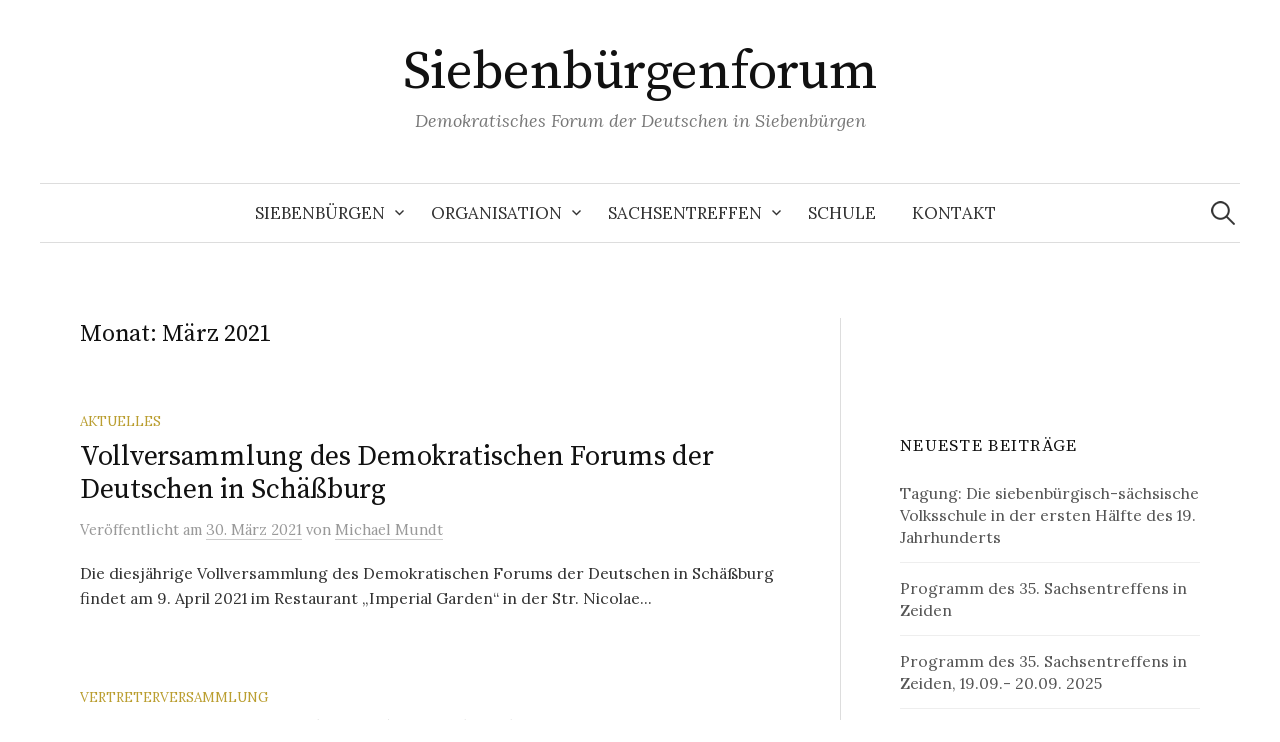

--- FILE ---
content_type: text/html; charset=UTF-8
request_url: http://siebenbuergenforum.ro/2021/03/
body_size: 34998
content:
<!DOCTYPE html>
<html lang="de">
<head>
<meta charset="UTF-8">
<meta name="viewport" content="width=device-width, initial-scale=1">
<link rel="pingback" href="http://siebenbuergenforum.ro/xmlrpc.php">
<title>März 2021 &#8211; Siebenbürgenforum</title>
<meta name='robots' content='max-image-preview:large' />
	<style>img:is([sizes="auto" i], [sizes^="auto," i]) { contain-intrinsic-size: 3000px 1500px }</style>
	<link rel='dns-prefetch' href='//fonts.googleapis.com' />
<link rel="alternate" type="application/rss+xml" title="Siebenbürgenforum &raquo; Feed" href="http://siebenbuergenforum.ro/feed/" />
<link rel="alternate" type="application/rss+xml" title="Siebenbürgenforum &raquo; Kommentar-Feed" href="http://siebenbuergenforum.ro/comments/feed/" />
<script type="text/javascript">
/* <![CDATA[ */
window._wpemojiSettings = {"baseUrl":"https:\/\/s.w.org\/images\/core\/emoji\/16.0.1\/72x72\/","ext":".png","svgUrl":"https:\/\/s.w.org\/images\/core\/emoji\/16.0.1\/svg\/","svgExt":".svg","source":{"concatemoji":"http:\/\/siebenbuergenforum.ro\/wp-includes\/js\/wp-emoji-release.min.js?ver=6.8.3"}};
/*! This file is auto-generated */
!function(s,n){var o,i,e;function c(e){try{var t={supportTests:e,timestamp:(new Date).valueOf()};sessionStorage.setItem(o,JSON.stringify(t))}catch(e){}}function p(e,t,n){e.clearRect(0,0,e.canvas.width,e.canvas.height),e.fillText(t,0,0);var t=new Uint32Array(e.getImageData(0,0,e.canvas.width,e.canvas.height).data),a=(e.clearRect(0,0,e.canvas.width,e.canvas.height),e.fillText(n,0,0),new Uint32Array(e.getImageData(0,0,e.canvas.width,e.canvas.height).data));return t.every(function(e,t){return e===a[t]})}function u(e,t){e.clearRect(0,0,e.canvas.width,e.canvas.height),e.fillText(t,0,0);for(var n=e.getImageData(16,16,1,1),a=0;a<n.data.length;a++)if(0!==n.data[a])return!1;return!0}function f(e,t,n,a){switch(t){case"flag":return n(e,"\ud83c\udff3\ufe0f\u200d\u26a7\ufe0f","\ud83c\udff3\ufe0f\u200b\u26a7\ufe0f")?!1:!n(e,"\ud83c\udde8\ud83c\uddf6","\ud83c\udde8\u200b\ud83c\uddf6")&&!n(e,"\ud83c\udff4\udb40\udc67\udb40\udc62\udb40\udc65\udb40\udc6e\udb40\udc67\udb40\udc7f","\ud83c\udff4\u200b\udb40\udc67\u200b\udb40\udc62\u200b\udb40\udc65\u200b\udb40\udc6e\u200b\udb40\udc67\u200b\udb40\udc7f");case"emoji":return!a(e,"\ud83e\udedf")}return!1}function g(e,t,n,a){var r="undefined"!=typeof WorkerGlobalScope&&self instanceof WorkerGlobalScope?new OffscreenCanvas(300,150):s.createElement("canvas"),o=r.getContext("2d",{willReadFrequently:!0}),i=(o.textBaseline="top",o.font="600 32px Arial",{});return e.forEach(function(e){i[e]=t(o,e,n,a)}),i}function t(e){var t=s.createElement("script");t.src=e,t.defer=!0,s.head.appendChild(t)}"undefined"!=typeof Promise&&(o="wpEmojiSettingsSupports",i=["flag","emoji"],n.supports={everything:!0,everythingExceptFlag:!0},e=new Promise(function(e){s.addEventListener("DOMContentLoaded",e,{once:!0})}),new Promise(function(t){var n=function(){try{var e=JSON.parse(sessionStorage.getItem(o));if("object"==typeof e&&"number"==typeof e.timestamp&&(new Date).valueOf()<e.timestamp+604800&&"object"==typeof e.supportTests)return e.supportTests}catch(e){}return null}();if(!n){if("undefined"!=typeof Worker&&"undefined"!=typeof OffscreenCanvas&&"undefined"!=typeof URL&&URL.createObjectURL&&"undefined"!=typeof Blob)try{var e="postMessage("+g.toString()+"("+[JSON.stringify(i),f.toString(),p.toString(),u.toString()].join(",")+"));",a=new Blob([e],{type:"text/javascript"}),r=new Worker(URL.createObjectURL(a),{name:"wpTestEmojiSupports"});return void(r.onmessage=function(e){c(n=e.data),r.terminate(),t(n)})}catch(e){}c(n=g(i,f,p,u))}t(n)}).then(function(e){for(var t in e)n.supports[t]=e[t],n.supports.everything=n.supports.everything&&n.supports[t],"flag"!==t&&(n.supports.everythingExceptFlag=n.supports.everythingExceptFlag&&n.supports[t]);n.supports.everythingExceptFlag=n.supports.everythingExceptFlag&&!n.supports.flag,n.DOMReady=!1,n.readyCallback=function(){n.DOMReady=!0}}).then(function(){return e}).then(function(){var e;n.supports.everything||(n.readyCallback(),(e=n.source||{}).concatemoji?t(e.concatemoji):e.wpemoji&&e.twemoji&&(t(e.twemoji),t(e.wpemoji)))}))}((window,document),window._wpemojiSettings);
/* ]]> */
</script>
<style id='wp-emoji-styles-inline-css' type='text/css'>

	img.wp-smiley, img.emoji {
		display: inline !important;
		border: none !important;
		box-shadow: none !important;
		height: 1em !important;
		width: 1em !important;
		margin: 0 0.07em !important;
		vertical-align: -0.1em !important;
		background: none !important;
		padding: 0 !important;
	}
</style>
<link rel='stylesheet' id='wp-block-library-css' href='http://siebenbuergenforum.ro/wp-includes/css/dist/block-library/style.min.css?ver=6.8.3' type='text/css' media='all' />
<style id='classic-theme-styles-inline-css' type='text/css'>
/*! This file is auto-generated */
.wp-block-button__link{color:#fff;background-color:#32373c;border-radius:9999px;box-shadow:none;text-decoration:none;padding:calc(.667em + 2px) calc(1.333em + 2px);font-size:1.125em}.wp-block-file__button{background:#32373c;color:#fff;text-decoration:none}
</style>
<style id='global-styles-inline-css' type='text/css'>
:root{--wp--preset--aspect-ratio--square: 1;--wp--preset--aspect-ratio--4-3: 4/3;--wp--preset--aspect-ratio--3-4: 3/4;--wp--preset--aspect-ratio--3-2: 3/2;--wp--preset--aspect-ratio--2-3: 2/3;--wp--preset--aspect-ratio--16-9: 16/9;--wp--preset--aspect-ratio--9-16: 9/16;--wp--preset--color--black: #000000;--wp--preset--color--cyan-bluish-gray: #abb8c3;--wp--preset--color--white: #ffffff;--wp--preset--color--pale-pink: #f78da7;--wp--preset--color--vivid-red: #cf2e2e;--wp--preset--color--luminous-vivid-orange: #ff6900;--wp--preset--color--luminous-vivid-amber: #fcb900;--wp--preset--color--light-green-cyan: #7bdcb5;--wp--preset--color--vivid-green-cyan: #00d084;--wp--preset--color--pale-cyan-blue: #8ed1fc;--wp--preset--color--vivid-cyan-blue: #0693e3;--wp--preset--color--vivid-purple: #9b51e0;--wp--preset--gradient--vivid-cyan-blue-to-vivid-purple: linear-gradient(135deg,rgba(6,147,227,1) 0%,rgb(155,81,224) 100%);--wp--preset--gradient--light-green-cyan-to-vivid-green-cyan: linear-gradient(135deg,rgb(122,220,180) 0%,rgb(0,208,130) 100%);--wp--preset--gradient--luminous-vivid-amber-to-luminous-vivid-orange: linear-gradient(135deg,rgba(252,185,0,1) 0%,rgba(255,105,0,1) 100%);--wp--preset--gradient--luminous-vivid-orange-to-vivid-red: linear-gradient(135deg,rgba(255,105,0,1) 0%,rgb(207,46,46) 100%);--wp--preset--gradient--very-light-gray-to-cyan-bluish-gray: linear-gradient(135deg,rgb(238,238,238) 0%,rgb(169,184,195) 100%);--wp--preset--gradient--cool-to-warm-spectrum: linear-gradient(135deg,rgb(74,234,220) 0%,rgb(151,120,209) 20%,rgb(207,42,186) 40%,rgb(238,44,130) 60%,rgb(251,105,98) 80%,rgb(254,248,76) 100%);--wp--preset--gradient--blush-light-purple: linear-gradient(135deg,rgb(255,206,236) 0%,rgb(152,150,240) 100%);--wp--preset--gradient--blush-bordeaux: linear-gradient(135deg,rgb(254,205,165) 0%,rgb(254,45,45) 50%,rgb(107,0,62) 100%);--wp--preset--gradient--luminous-dusk: linear-gradient(135deg,rgb(255,203,112) 0%,rgb(199,81,192) 50%,rgb(65,88,208) 100%);--wp--preset--gradient--pale-ocean: linear-gradient(135deg,rgb(255,245,203) 0%,rgb(182,227,212) 50%,rgb(51,167,181) 100%);--wp--preset--gradient--electric-grass: linear-gradient(135deg,rgb(202,248,128) 0%,rgb(113,206,126) 100%);--wp--preset--gradient--midnight: linear-gradient(135deg,rgb(2,3,129) 0%,rgb(40,116,252) 100%);--wp--preset--font-size--small: 13px;--wp--preset--font-size--medium: 20px;--wp--preset--font-size--large: 36px;--wp--preset--font-size--x-large: 42px;--wp--preset--spacing--20: 0.44rem;--wp--preset--spacing--30: 0.67rem;--wp--preset--spacing--40: 1rem;--wp--preset--spacing--50: 1.5rem;--wp--preset--spacing--60: 2.25rem;--wp--preset--spacing--70: 3.38rem;--wp--preset--spacing--80: 5.06rem;--wp--preset--shadow--natural: 6px 6px 9px rgba(0, 0, 0, 0.2);--wp--preset--shadow--deep: 12px 12px 50px rgba(0, 0, 0, 0.4);--wp--preset--shadow--sharp: 6px 6px 0px rgba(0, 0, 0, 0.2);--wp--preset--shadow--outlined: 6px 6px 0px -3px rgba(255, 255, 255, 1), 6px 6px rgba(0, 0, 0, 1);--wp--preset--shadow--crisp: 6px 6px 0px rgba(0, 0, 0, 1);}:where(.is-layout-flex){gap: 0.5em;}:where(.is-layout-grid){gap: 0.5em;}body .is-layout-flex{display: flex;}.is-layout-flex{flex-wrap: wrap;align-items: center;}.is-layout-flex > :is(*, div){margin: 0;}body .is-layout-grid{display: grid;}.is-layout-grid > :is(*, div){margin: 0;}:where(.wp-block-columns.is-layout-flex){gap: 2em;}:where(.wp-block-columns.is-layout-grid){gap: 2em;}:where(.wp-block-post-template.is-layout-flex){gap: 1.25em;}:where(.wp-block-post-template.is-layout-grid){gap: 1.25em;}.has-black-color{color: var(--wp--preset--color--black) !important;}.has-cyan-bluish-gray-color{color: var(--wp--preset--color--cyan-bluish-gray) !important;}.has-white-color{color: var(--wp--preset--color--white) !important;}.has-pale-pink-color{color: var(--wp--preset--color--pale-pink) !important;}.has-vivid-red-color{color: var(--wp--preset--color--vivid-red) !important;}.has-luminous-vivid-orange-color{color: var(--wp--preset--color--luminous-vivid-orange) !important;}.has-luminous-vivid-amber-color{color: var(--wp--preset--color--luminous-vivid-amber) !important;}.has-light-green-cyan-color{color: var(--wp--preset--color--light-green-cyan) !important;}.has-vivid-green-cyan-color{color: var(--wp--preset--color--vivid-green-cyan) !important;}.has-pale-cyan-blue-color{color: var(--wp--preset--color--pale-cyan-blue) !important;}.has-vivid-cyan-blue-color{color: var(--wp--preset--color--vivid-cyan-blue) !important;}.has-vivid-purple-color{color: var(--wp--preset--color--vivid-purple) !important;}.has-black-background-color{background-color: var(--wp--preset--color--black) !important;}.has-cyan-bluish-gray-background-color{background-color: var(--wp--preset--color--cyan-bluish-gray) !important;}.has-white-background-color{background-color: var(--wp--preset--color--white) !important;}.has-pale-pink-background-color{background-color: var(--wp--preset--color--pale-pink) !important;}.has-vivid-red-background-color{background-color: var(--wp--preset--color--vivid-red) !important;}.has-luminous-vivid-orange-background-color{background-color: var(--wp--preset--color--luminous-vivid-orange) !important;}.has-luminous-vivid-amber-background-color{background-color: var(--wp--preset--color--luminous-vivid-amber) !important;}.has-light-green-cyan-background-color{background-color: var(--wp--preset--color--light-green-cyan) !important;}.has-vivid-green-cyan-background-color{background-color: var(--wp--preset--color--vivid-green-cyan) !important;}.has-pale-cyan-blue-background-color{background-color: var(--wp--preset--color--pale-cyan-blue) !important;}.has-vivid-cyan-blue-background-color{background-color: var(--wp--preset--color--vivid-cyan-blue) !important;}.has-vivid-purple-background-color{background-color: var(--wp--preset--color--vivid-purple) !important;}.has-black-border-color{border-color: var(--wp--preset--color--black) !important;}.has-cyan-bluish-gray-border-color{border-color: var(--wp--preset--color--cyan-bluish-gray) !important;}.has-white-border-color{border-color: var(--wp--preset--color--white) !important;}.has-pale-pink-border-color{border-color: var(--wp--preset--color--pale-pink) !important;}.has-vivid-red-border-color{border-color: var(--wp--preset--color--vivid-red) !important;}.has-luminous-vivid-orange-border-color{border-color: var(--wp--preset--color--luminous-vivid-orange) !important;}.has-luminous-vivid-amber-border-color{border-color: var(--wp--preset--color--luminous-vivid-amber) !important;}.has-light-green-cyan-border-color{border-color: var(--wp--preset--color--light-green-cyan) !important;}.has-vivid-green-cyan-border-color{border-color: var(--wp--preset--color--vivid-green-cyan) !important;}.has-pale-cyan-blue-border-color{border-color: var(--wp--preset--color--pale-cyan-blue) !important;}.has-vivid-cyan-blue-border-color{border-color: var(--wp--preset--color--vivid-cyan-blue) !important;}.has-vivid-purple-border-color{border-color: var(--wp--preset--color--vivid-purple) !important;}.has-vivid-cyan-blue-to-vivid-purple-gradient-background{background: var(--wp--preset--gradient--vivid-cyan-blue-to-vivid-purple) !important;}.has-light-green-cyan-to-vivid-green-cyan-gradient-background{background: var(--wp--preset--gradient--light-green-cyan-to-vivid-green-cyan) !important;}.has-luminous-vivid-amber-to-luminous-vivid-orange-gradient-background{background: var(--wp--preset--gradient--luminous-vivid-amber-to-luminous-vivid-orange) !important;}.has-luminous-vivid-orange-to-vivid-red-gradient-background{background: var(--wp--preset--gradient--luminous-vivid-orange-to-vivid-red) !important;}.has-very-light-gray-to-cyan-bluish-gray-gradient-background{background: var(--wp--preset--gradient--very-light-gray-to-cyan-bluish-gray) !important;}.has-cool-to-warm-spectrum-gradient-background{background: var(--wp--preset--gradient--cool-to-warm-spectrum) !important;}.has-blush-light-purple-gradient-background{background: var(--wp--preset--gradient--blush-light-purple) !important;}.has-blush-bordeaux-gradient-background{background: var(--wp--preset--gradient--blush-bordeaux) !important;}.has-luminous-dusk-gradient-background{background: var(--wp--preset--gradient--luminous-dusk) !important;}.has-pale-ocean-gradient-background{background: var(--wp--preset--gradient--pale-ocean) !important;}.has-electric-grass-gradient-background{background: var(--wp--preset--gradient--electric-grass) !important;}.has-midnight-gradient-background{background: var(--wp--preset--gradient--midnight) !important;}.has-small-font-size{font-size: var(--wp--preset--font-size--small) !important;}.has-medium-font-size{font-size: var(--wp--preset--font-size--medium) !important;}.has-large-font-size{font-size: var(--wp--preset--font-size--large) !important;}.has-x-large-font-size{font-size: var(--wp--preset--font-size--x-large) !important;}
:where(.wp-block-post-template.is-layout-flex){gap: 1.25em;}:where(.wp-block-post-template.is-layout-grid){gap: 1.25em;}
:where(.wp-block-columns.is-layout-flex){gap: 2em;}:where(.wp-block-columns.is-layout-grid){gap: 2em;}
:root :where(.wp-block-pullquote){font-size: 1.5em;line-height: 1.6;}
</style>
<link rel='stylesheet' id='graphy-font-css' href='https://fonts.googleapis.com/css?family=Source+Serif+Pro%3A400%7CLora%3A400%2C400italic%2C700&#038;subset=latin%2Clatin-ext' type='text/css' media='all' />
<link rel='stylesheet' id='genericons-css' href='http://siebenbuergenforum.ro/wp-content/themes/graphy/genericons/genericons.css?ver=3.4.1' type='text/css' media='all' />
<link rel='stylesheet' id='normalize-css' href='http://siebenbuergenforum.ro/wp-content/themes/graphy/css/normalize.css?ver=4.1.1' type='text/css' media='all' />
<link rel='stylesheet' id='graphy-style-css' href='http://siebenbuergenforum.ro/wp-content/themes/graphy/style.css?ver=2.3.2' type='text/css' media='all' />
<script type="text/javascript" src="http://siebenbuergenforum.ro/wp-includes/js/jquery/jquery.min.js?ver=3.7.1" id="jquery-core-js"></script>
<script type="text/javascript" src="http://siebenbuergenforum.ro/wp-includes/js/jquery/jquery-migrate.min.js?ver=3.4.1" id="jquery-migrate-js"></script>
<link rel="https://api.w.org/" href="http://siebenbuergenforum.ro/wp-json/" /><link rel="EditURI" type="application/rsd+xml" title="RSD" href="http://siebenbuergenforum.ro/xmlrpc.php?rsd" />
<meta name="generator" content="WordPress 6.8.3" />
	<style type="text/css">
		/* Colors */
				
			</style>
	</head>

<body class="archive date wp-theme-graphy has-sidebar footer-0 has-avatars">
<div id="page" class="hfeed site">
	<a class="skip-link screen-reader-text" href="#content">Springe zum Inhalt</a>

	<header id="masthead" class="site-header">

		<div class="site-branding">
					<div class="site-title"><a href="http://siebenbuergenforum.ro/" rel="home">Siebenbürgenforum</a></div>
						<div class="site-description">Demokratisches Forum der Deutschen in Siebenbürgen</div>
						</div><!-- .site-branding -->

				<nav id="site-navigation" class="main-navigation">
			<button class="menu-toggle"><span class="menu-text">Menü</span></button>
			<div class="menu-vertical-menu-container"><ul id="menu-vertical-menu" class="menu"><li id="menu-item-53" class="menu-item menu-item-type-post_type menu-item-object-page menu-item-has-children menu-item-53"><a href="http://siebenbuergenforum.ro/siebenburgen/">Siebenbürgen</a>
<ul class="sub-menu">
	<li id="menu-item-54" class="menu-item menu-item-type-post_type menu-item-object-page menu-item-54"><a href="http://siebenbuergenforum.ro/siebenburgen/geschichte/">Geschichte</a></li>
	<li id="menu-item-55" class="menu-item menu-item-type-post_type menu-item-object-page menu-item-55"><a href="http://siebenbuergenforum.ro/siebenburgen/siebenburger-sachsen/">Siebenbürger Sachsen</a></li>
</ul>
</li>
<li id="menu-item-48" class="menu-item menu-item-type-post_type menu-item-object-page menu-item-has-children menu-item-48"><a href="http://siebenbuergenforum.ro/das-forum/">Organisation</a>
<ul class="sub-menu">
	<li id="menu-item-1783" class="menu-item menu-item-type-post_type menu-item-object-page menu-item-home menu-item-1783"><a href="http://siebenbuergenforum.ro/das-forum/siebenbuergenforum/">Siebenbürgenforum</a></li>
	<li id="menu-item-51" class="menu-item menu-item-type-post_type menu-item-object-page menu-item-51"><a href="http://siebenbuergenforum.ro/das-forum/vorstand/">Vorstand</a></li>
	<li id="menu-item-50" class="menu-item menu-item-type-post_type menu-item-object-page menu-item-50"><a href="http://siebenbuergenforum.ro/das-forum/kommissionen/">Kommissionen</a></li>
	<li id="menu-item-1848" class="menu-item menu-item-type-post_type menu-item-object-page menu-item-1848"><a href="http://siebenbuergenforum.ro/das-forum/ortsforen-2/">Ortsforen</a></li>
	<li id="menu-item-52" class="menu-item menu-item-type-post_type menu-item-object-page menu-item-52"><a href="http://siebenbuergenforum.ro/das-forum/satzung/">Satzung</a></li>
	<li id="menu-item-56" class="menu-item menu-item-type-post_type menu-item-object-page menu-item-56"><a href="http://siebenbuergenforum.ro/siebenburgen/forderation/">Föderation</a></li>
	<li id="menu-item-399" class="menu-item menu-item-type-post_type menu-item-object-page menu-item-399"><a href="http://siebenbuergenforum.ro/das-forum/saxonia-stiftung/">Saxonia-Stiftung</a></li>
	<li id="menu-item-1970" class="menu-item menu-item-type-post_type menu-item-object-page menu-item-1970"><a href="http://siebenbuergenforum.ro/das-forum/kulturgruppen/">Kulturgruppen</a></li>
</ul>
</li>
<li id="menu-item-57" class="menu-item menu-item-type-post_type menu-item-object-page menu-item-has-children menu-item-57"><a href="http://siebenbuergenforum.ro/sachsentreffen/">Sachsentreffen</a>
<ul class="sub-menu">
	<li id="menu-item-2310" class="menu-item menu-item-type-post_type menu-item-object-page menu-item-2310"><a href="http://siebenbuergenforum.ro/programm/">Programm</a></li>
	<li id="menu-item-2280" class="menu-item menu-item-type-post_type menu-item-object-page menu-item-2280"><a href="http://siebenbuergenforum.ro/freiwilligenarbeit/">Freiwilligenarbeit</a></li>
	<li id="menu-item-2292" class="menu-item menu-item-type-post_type menu-item-object-page menu-item-2292"><a href="http://siebenbuergenforum.ro/gastronomie/">Gastronomie</a></li>
	<li id="menu-item-2421" class="menu-item menu-item-type-post_type menu-item-object-page menu-item-2421"><a href="http://siebenbuergenforum.ro/sachsentreffen/auswerungsformular/">Auswertungsformular</a></li>
	<li id="menu-item-2317" class="menu-item menu-item-type-post_type menu-item-object-page menu-item-2317"><a href="http://siebenbuergenforum.ro/kontakt-2/">Kontaktinformationen</a></li>
	<li id="menu-item-2424" class="menu-item menu-item-type-post_type menu-item-object-page menu-item-2424"><a href="http://siebenbuergenforum.ro/teilnahme/">Abzeichen und Programmhefte</a></li>
	<li id="menu-item-59" class="menu-item menu-item-type-post_type menu-item-object-page menu-item-59"><a href="http://siebenbuergenforum.ro/sachsentreffen/archiv/">Archiv</a></li>
	<li id="menu-item-2392" class="menu-item menu-item-type-post_type menu-item-object-page menu-item-2392"><a href="http://siebenbuergenforum.ro/sachsentreffen/sponsoren/">Sponsoren</a></li>
</ul>
</li>
<li id="menu-item-1835" class="menu-item menu-item-type-post_type menu-item-object-page menu-item-1835"><a href="http://siebenbuergenforum.ro/schule/">Schule</a></li>
<li id="menu-item-1767" class="menu-item menu-item-type-post_type menu-item-object-page menu-item-1767"><a href="http://siebenbuergenforum.ro/kontakt/">Kontakt</a></li>
</ul></div>						<form role="search" method="get" class="search-form" action="http://siebenbuergenforum.ro/">
				<label>
					<span class="screen-reader-text">Suche nach:</span>
					<input type="search" class="search-field" placeholder="Suchen …" value="" name="s" />
				</label>
				<input type="submit" class="search-submit" value="Suchen" />
			</form>					</nav><!-- #site-navigation -->
		
		
	</header><!-- #masthead -->

	<div id="content" class="site-content">

	<section id="primary" class="content-area">
		<main id="main" class="site-main">

		
			<header class="page-header">
				<h1 class="page-title">Monat: <span>März 2021</span></h1>			</header><!-- .page-header -->

						
				
<div class="post-list post-grid-list">
	<article id="post-2105" class="post-2105 post type-post status-publish format-standard hentry category-category-aktuelles tag-schaessburg tag-versammlung">
				<div class="post-list-content">
			<header class="entry-header">
								<div class="cat-links"><a rel="category tag" href="http://siebenbuergenforum.ro/category/category-aktuelles/" class="category category-1">Aktuelles</a></div><!-- .cat-links -->
				<h2 class="entry-title"><a href="http://siebenbuergenforum.ro/category-aktuelles/vollversammlung-des-demokratischen-forums-der-deutschen-in-schaessburg/" rel="bookmark">Vollversammlung des Demokratischen Forums der Deutschen in Schäßburg</a></h2>
					<div class="entry-meta">
		Veröffentlicht		<span class="posted-on">am		<a href="http://siebenbuergenforum.ro/category-aktuelles/vollversammlung-des-demokratischen-forums-der-deutschen-in-schaessburg/" rel="bookmark"><time class="entry-date published updated" datetime="2021-03-30T13:39:00+02:00">30. März 2021</time></a>		</span>
		<span class="byline">von			<span class="author vcard">
				<a class="url fn n" href="http://siebenbuergenforum.ro/author/mundt/" title="Zeige alle Beiträge von Michael Mundt"><span class="author-name">Michael Mundt</span></a>
			</span>
		</span>
			</div><!-- .entry-meta -->
				</header><!-- .entry-header -->
			<div class="entry-summary">
				<p>Die diesjährige Vollversammlung des Demokratischen Forums der Deutschen in Schäßburg findet am 9. April 2021 im Restaurant „Imperial Garden“ in der Str. Nicolae...</p>
			</div><!-- .entry-summary -->
		</div><!-- .post-list-content -->
	</article><!-- #post-## -->
</div><!-- .post-list -->
			
				
<div class="post-list post-grid-list">
	<article id="post-2103" class="post-2103 post type-post status-publish format-standard hentry category-vertreterversammlung tag-siebenbuergenforum tag-vertreterversammlung">
				<div class="post-list-content">
			<header class="entry-header">
								<div class="cat-links"><a rel="category tag" href="http://siebenbuergenforum.ro/category/vertreterversammlung/" class="category category-7">Vertreterversammlung</a></div><!-- .cat-links -->
				<h2 class="entry-title"><a href="http://siebenbuergenforum.ro/vertreterversammlung/vertreterversammlung-des-siebenbuergenforums-3/" rel="bookmark">Vertreterversammlung des Siebenbürgenforums</a></h2>
					<div class="entry-meta">
		Veröffentlicht		<span class="posted-on">am		<a href="http://siebenbuergenforum.ro/vertreterversammlung/vertreterversammlung-des-siebenbuergenforums-3/" rel="bookmark"><time class="entry-date published updated" datetime="2021-03-19T13:36:00+02:00">19. März 2021</time></a>		</span>
		<span class="byline">von			<span class="author vcard">
				<a class="url fn n" href="http://siebenbuergenforum.ro/author/mundt/" title="Zeige alle Beiträge von Michael Mundt"><span class="author-name">Michael Mundt</span></a>
			</span>
		</span>
			</div><!-- .entry-meta -->
				</header><!-- .entry-header -->
			<div class="entry-summary">
				<p>Vertreterversammlung des Siebenbürgenforums Die erste ordentliche Vertreterversammlung des Demokratischen Forums der Deutschen in Siebenbürgen (DFDS) im Jahre 2...</p>
			</div><!-- .entry-summary -->
		</div><!-- .post-list-content -->
	</article><!-- #post-## -->
</div><!-- .post-list -->
			
			
		
		</main><!-- #main -->
	</section><!-- #primary -->


<div id="secondary" class="sidebar-area" role="complementary">
		<div class="normal-sidebar widget-area">
		<aside id="block-2" class="widget widget_block">
<div class="wp-block-columns is-layout-flex wp-container-core-columns-is-layout-9d6595d7 wp-block-columns-is-layout-flex">
<div class="wp-block-column is-layout-flow wp-block-column-is-layout-flow" style="flex-basis:100%"><div class="wp-widget-group__inner-blocks">
<div class="wp-block-columns is-layout-flex wp-container-core-columns-is-layout-9d6595d7 wp-block-columns-is-layout-flex">
<div class="wp-block-column is-layout-flow wp-block-column-is-layout-flow" style="flex-basis:100%"><div class="wp-widget-group__inner-blocks">
<div class="wp-block-group"><div class="wp-block-group__inner-container is-layout-flow wp-block-group-is-layout-flow">
<div class="wp-block-columns is-layout-flex wp-container-core-columns-is-layout-9d6595d7 wp-block-columns-is-layout-flex">
<div class="wp-block-column is-layout-flow wp-block-column-is-layout-flow" style="flex-basis:100%">
<div class="wp-block-group"><div class="wp-block-group__inner-container is-layout-flow wp-block-group-is-layout-flow"></div></div>
</div>
</div>
</div></div>
</div></div>
</div>
</div></div>
</div>
</aside>
		<aside id="recent-posts-4" class="widget widget_recent_entries">
		<h2 class="widget-title">Neueste Beiträge</h2>
		<ul>
											<li>
					<a href="http://siebenbuergenforum.ro/category-aktuelles/tagung-die-siebenbuergisch-saechsische-volksschule-in-der-ersten-haelfte-des-19-jahrhunderts/">Tagung: Die siebenbürgisch-sächsische Volksschule in der ersten Hälfte des 19. Jahrhunderts</a>
									</li>
											<li>
					<a href="http://siebenbuergenforum.ro/category-aktuelles/programm-des-35-sachsentreffens-in-zeiden/">Programm des 35. Sachsentreffens in Zeiden</a>
									</li>
											<li>
					<a href="http://siebenbuergenforum.ro/category-aktuelles/programm-des-35-sachsentreffens-in-zeiden-19-09-20-09-2025/">Programm des 35. Sachsentreffens in Zeiden, 19.09.- 20.09. 2025</a>
									</li>
											<li>
					<a href="http://siebenbuergenforum.ro/category-aktuelles/kulturwoche-haferland/">Kulturwoche Haferland</a>
									</li>
											<li>
					<a href="http://siebenbuergenforum.ro/category-aktuelles/sachsentreffen-findet-in-zeiden-statt/">Sachsentreffen findet in Zeiden statt</a>
									</li>
					</ul>

		</aside><aside id="categories-3" class="widget widget_categories"><h2 class="widget-title">Kategorien</h2>
			<ul>
					<li class="cat-item cat-item-70"><a href="http://siebenbuergenforum.ro/category/agnetheln/">Agnetheln</a> (1)
</li>
	<li class="cat-item cat-item-1"><a href="http://siebenbuergenforum.ro/category/category-aktuelles/">Aktuelles</a> (24)
</li>
	<li class="cat-item cat-item-59"><a href="http://siebenbuergenforum.ro/category/foederation/">Föderation</a> (1)
</li>
	<li class="cat-item cat-item-35"><a href="http://siebenbuergenforum.ro/category/forum/">Forum</a> (3)
</li>
	<li class="cat-item cat-item-39"><a href="http://siebenbuergenforum.ro/category/kronstadt/">Kronstadt</a> (2)
</li>
	<li class="cat-item cat-item-11"><a href="http://siebenbuergenforum.ro/category/sachsentreffen/">Sachsentreffen</a> (13)
</li>
	<li class="cat-item cat-item-12"><a href="http://siebenbuergenforum.ro/category/veranstaltungen/">Veranstaltungen</a> (24)
</li>
	<li class="cat-item cat-item-7"><a href="http://siebenbuergenforum.ro/category/vertreterversammlung/">Vertreterversammlung</a> (10)
</li>
			</ul>

			</aside><aside id="archives-3" class="widget widget_archive"><h2 class="widget-title">Archiv</h2>
			<ul>
					<li><a href='http://siebenbuergenforum.ro/2025/10/'>Oktober 2025</a>&nbsp;(1)</li>
	<li><a href='http://siebenbuergenforum.ro/2025/09/'>September 2025</a>&nbsp;(1)</li>
	<li><a href='http://siebenbuergenforum.ro/2025/08/'>August 2025</a>&nbsp;(2)</li>
	<li><a href='http://siebenbuergenforum.ro/2025/04/'>April 2025</a>&nbsp;(1)</li>
	<li><a href='http://siebenbuergenforum.ro/2025/02/'>Februar 2025</a>&nbsp;(1)</li>
	<li><a href='http://siebenbuergenforum.ro/2024/04/'>April 2024</a>&nbsp;(1)</li>
	<li><a href='http://siebenbuergenforum.ro/2023/09/'>September 2023</a>&nbsp;(1)</li>
	<li><a href='http://siebenbuergenforum.ro/2023/03/'>März 2023</a>&nbsp;(1)</li>
	<li><a href='http://siebenbuergenforum.ro/2022/09/'>September 2022</a>&nbsp;(1)</li>
	<li><a href='http://siebenbuergenforum.ro/2022/06/'>Juni 2022</a>&nbsp;(1)</li>
	<li><a href='http://siebenbuergenforum.ro/2022/02/'>Februar 2022</a>&nbsp;(1)</li>
	<li><a href='http://siebenbuergenforum.ro/2021/12/'>Dezember 2021</a>&nbsp;(1)</li>
	<li><a href='http://siebenbuergenforum.ro/2021/09/'>September 2021</a>&nbsp;(1)</li>
	<li><a href='http://siebenbuergenforum.ro/2021/06/'>Juni 2021</a>&nbsp;(2)</li>
	<li><a href='http://siebenbuergenforum.ro/2021/04/'>April 2021</a>&nbsp;(2)</li>
	<li><a href='http://siebenbuergenforum.ro/2021/03/' aria-current="page">März 2021</a>&nbsp;(2)</li>
	<li><a href='http://siebenbuergenforum.ro/2020/09/'>September 2020</a>&nbsp;(1)</li>
	<li><a href='http://siebenbuergenforum.ro/2020/08/'>August 2020</a>&nbsp;(1)</li>
	<li><a href='http://siebenbuergenforum.ro/2020/03/'>März 2020</a>&nbsp;(1)</li>
	<li><a href='http://siebenbuergenforum.ro/2019/11/'>November 2019</a>&nbsp;(1)</li>
	<li><a href='http://siebenbuergenforum.ro/2019/09/'>September 2019</a>&nbsp;(2)</li>
	<li><a href='http://siebenbuergenforum.ro/2019/07/'>Juli 2019</a>&nbsp;(1)</li>
	<li><a href='http://siebenbuergenforum.ro/2019/06/'>Juni 2019</a>&nbsp;(2)</li>
	<li><a href='http://siebenbuergenforum.ro/2019/05/'>Mai 2019</a>&nbsp;(1)</li>
	<li><a href='http://siebenbuergenforum.ro/2019/03/'>März 2019</a>&nbsp;(2)</li>
	<li><a href='http://siebenbuergenforum.ro/2019/02/'>Februar 2019</a>&nbsp;(1)</li>
	<li><a href='http://siebenbuergenforum.ro/2019/01/'>Januar 2019</a>&nbsp;(2)</li>
	<li><a href='http://siebenbuergenforum.ro/2018/12/'>Dezember 2018</a>&nbsp;(4)</li>
	<li><a href='http://siebenbuergenforum.ro/2018/11/'>November 2018</a>&nbsp;(4)</li>
	<li><a href='http://siebenbuergenforum.ro/2018/10/'>Oktober 2018</a>&nbsp;(1)</li>
	<li><a href='http://siebenbuergenforum.ro/2018/09/'>September 2018</a>&nbsp;(2)</li>
	<li><a href='http://siebenbuergenforum.ro/2018/08/'>August 2018</a>&nbsp;(2)</li>
	<li><a href='http://siebenbuergenforum.ro/2018/07/'>Juli 2018</a>&nbsp;(1)</li>
	<li><a href='http://siebenbuergenforum.ro/2018/06/'>Juni 2018</a>&nbsp;(2)</li>
	<li><a href='http://siebenbuergenforum.ro/2018/05/'>Mai 2018</a>&nbsp;(2)</li>
	<li><a href='http://siebenbuergenforum.ro/2018/04/'>April 2018</a>&nbsp;(3)</li>
	<li><a href='http://siebenbuergenforum.ro/2018/03/'>März 2018</a>&nbsp;(2)</li>
	<li><a href='http://siebenbuergenforum.ro/2018/02/'>Februar 2018</a>&nbsp;(2)</li>
	<li><a href='http://siebenbuergenforum.ro/2018/01/'>Januar 2018</a>&nbsp;(1)</li>
	<li><a href='http://siebenbuergenforum.ro/2017/11/'>November 2017</a>&nbsp;(1)</li>
	<li><a href='http://siebenbuergenforum.ro/2017/08/'>August 2017</a>&nbsp;(1)</li>
	<li><a href='http://siebenbuergenforum.ro/2017/07/'>Juli 2017</a>&nbsp;(1)</li>
	<li><a href='http://siebenbuergenforum.ro/2017/06/'>Juni 2017</a>&nbsp;(1)</li>
	<li><a href='http://siebenbuergenforum.ro/2017/04/'>April 2017</a>&nbsp;(1)</li>
	<li><a href='http://siebenbuergenforum.ro/2016/09/'>September 2016</a>&nbsp;(1)</li>
	<li><a href='http://siebenbuergenforum.ro/2015/09/'>September 2015</a>&nbsp;(1)</li>
	<li><a href='http://siebenbuergenforum.ro/2014/09/'>September 2014</a>&nbsp;(1)</li>
	<li><a href='http://siebenbuergenforum.ro/2013/09/'>September 2013</a>&nbsp;(1)</li>
	<li><a href='http://siebenbuergenforum.ro/2012/09/'>September 2012</a>&nbsp;(1)</li>
	<li><a href='http://siebenbuergenforum.ro/2011/09/'>September 2011</a>&nbsp;(1)</li>
			</ul>

			</aside>	</div><!-- .normal-sidebar -->
	</div><!-- #secondary -->

	</div><!-- #content -->

	<footer id="colophon" class="site-footer">

		
		<div class="site-bottom">

			<div class="site-info">
				<div class="site-copyright">
					&copy; 2026 <a href="http://siebenbuergenforum.ro/" rel="home">Siebenbürgenforum</a>
				</div><!-- .site-copyright -->
				<div class="site-credit">
					Powered by <a href="https://de.wordpress.org/">WordPress</a>				<span class="site-credit-sep"> | </span>
					Theme: <a href="http://themegraphy.com/wordpress-themes/graphy/">Graphy</a> von Themegraphy				</div><!-- .site-credit -->
			</div><!-- .site-info -->

		</div><!-- .site-bottom -->

	</footer><!-- #colophon -->
</div><!-- #page -->

<script type="speculationrules">
{"prefetch":[{"source":"document","where":{"and":[{"href_matches":"\/*"},{"not":{"href_matches":["\/wp-*.php","\/wp-admin\/*","\/wp-content\/uploads\/*","\/wp-content\/*","\/wp-content\/plugins\/*","\/wp-content\/themes\/graphy\/*","\/*\\?(.+)"]}},{"not":{"selector_matches":"a[rel~=\"nofollow\"]"}},{"not":{"selector_matches":".no-prefetch, .no-prefetch a"}}]},"eagerness":"conservative"}]}
</script>
<style id='core-block-supports-inline-css' type='text/css'>
.wp-container-core-columns-is-layout-9d6595d7{flex-wrap:nowrap;}
</style>
<script type="text/javascript" src="http://siebenbuergenforum.ro/wp-content/themes/graphy/js/jquery.fitvids.js?ver=1.1" id="fitvids-js"></script>
<script type="text/javascript" src="http://siebenbuergenforum.ro/wp-content/themes/graphy/js/skip-link-focus-fix.js?ver=20160525" id="graphy-skip-link-focus-fix-js"></script>
<script type="text/javascript" src="http://siebenbuergenforum.ro/wp-content/themes/graphy/js/navigation.js?ver=20160525" id="graphy-navigation-js"></script>
<script type="text/javascript" src="http://siebenbuergenforum.ro/wp-content/themes/graphy/js/doubletaptogo.min.js?ver=1.0.0" id="double-tap-to-go-js"></script>
<script type="text/javascript" src="http://siebenbuergenforum.ro/wp-content/themes/graphy/js/functions.js?ver=20160822" id="graphy-functions-js"></script>

</body>
</html>
